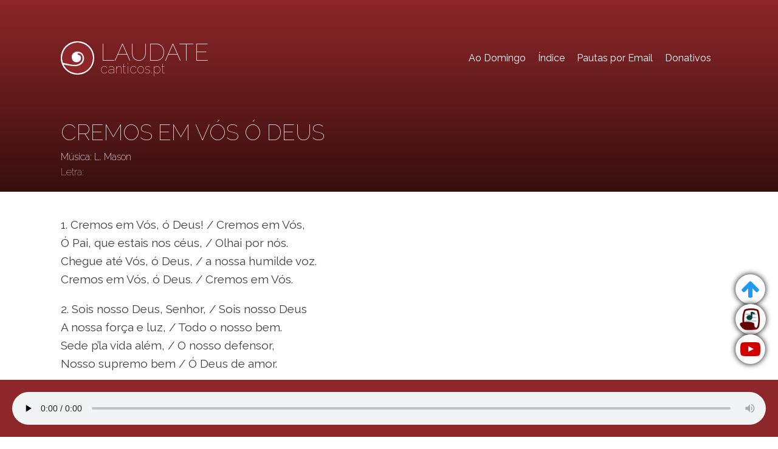

--- FILE ---
content_type: text/html; charset=UTF-8
request_url: https://www.canticos.pt/cremos-em-vos-l-mason/
body_size: 16030
content:
<!DOCTYPE html>
<html lang="pt-PT" >
<head>
<meta charset="UTF-8">
<meta name="viewport" content="width=device-width, initial-scale=1.0">
<!-- WP_HEAD() START -->
<title>Cremos em Vós ó Deus - Laudate</title>
<link rel="preload" as="style" href="https://fonts.googleapis.com/css?family=Raleway:100,200,300,400,500,600,700,800,900|Raleway:100,200,300,400,500,600,700,800,900|Raleway:100,200,300,400,500,600,700,800,900" >
<link rel="stylesheet" href="https://fonts.googleapis.com/css?family=Raleway:100,200,300,400,500,600,700,800,900|Raleway:100,200,300,400,500,600,700,800,900|Raleway:100,200,300,400,500,600,700,800,900">
<meta name='robots' content='max-image-preview:large' />
<link rel="alternate" title="oEmbed (JSON)" type="application/json+oembed" href="https://www.canticos.pt/wp-json/oembed/1.0/embed?url=https%3A%2F%2Fwww.canticos.pt%2Fcremos-em-vos-l-mason%2F" />
<link rel="alternate" title="oEmbed (XML)" type="text/xml+oembed" href="https://www.canticos.pt/wp-json/oembed/1.0/embed?url=https%3A%2F%2Fwww.canticos.pt%2Fcremos-em-vos-l-mason%2F&#038;format=xml" />
<style id='wp-img-auto-sizes-contain-inline-css' type='text/css'>
img:is([sizes=auto i],[sizes^="auto," i]){contain-intrinsic-size:3000px 1500px}
/*# sourceURL=wp-img-auto-sizes-contain-inline-css */
</style>
<style id='wp-block-library-inline-css' type='text/css'>
:root{--wp-block-synced-color:#7a00df;--wp-block-synced-color--rgb:122,0,223;--wp-bound-block-color:var(--wp-block-synced-color);--wp-editor-canvas-background:#ddd;--wp-admin-theme-color:#007cba;--wp-admin-theme-color--rgb:0,124,186;--wp-admin-theme-color-darker-10:#006ba1;--wp-admin-theme-color-darker-10--rgb:0,107,160.5;--wp-admin-theme-color-darker-20:#005a87;--wp-admin-theme-color-darker-20--rgb:0,90,135;--wp-admin-border-width-focus:2px}@media (min-resolution:192dpi){:root{--wp-admin-border-width-focus:1.5px}}.wp-element-button{cursor:pointer}:root .has-very-light-gray-background-color{background-color:#eee}:root .has-very-dark-gray-background-color{background-color:#313131}:root .has-very-light-gray-color{color:#eee}:root .has-very-dark-gray-color{color:#313131}:root .has-vivid-green-cyan-to-vivid-cyan-blue-gradient-background{background:linear-gradient(135deg,#00d084,#0693e3)}:root .has-purple-crush-gradient-background{background:linear-gradient(135deg,#34e2e4,#4721fb 50%,#ab1dfe)}:root .has-hazy-dawn-gradient-background{background:linear-gradient(135deg,#faaca8,#dad0ec)}:root .has-subdued-olive-gradient-background{background:linear-gradient(135deg,#fafae1,#67a671)}:root .has-atomic-cream-gradient-background{background:linear-gradient(135deg,#fdd79a,#004a59)}:root .has-nightshade-gradient-background{background:linear-gradient(135deg,#330968,#31cdcf)}:root .has-midnight-gradient-background{background:linear-gradient(135deg,#020381,#2874fc)}:root{--wp--preset--font-size--normal:16px;--wp--preset--font-size--huge:42px}.has-regular-font-size{font-size:1em}.has-larger-font-size{font-size:2.625em}.has-normal-font-size{font-size:var(--wp--preset--font-size--normal)}.has-huge-font-size{font-size:var(--wp--preset--font-size--huge)}.has-text-align-center{text-align:center}.has-text-align-left{text-align:left}.has-text-align-right{text-align:right}.has-fit-text{white-space:nowrap!important}#end-resizable-editor-section{display:none}.aligncenter{clear:both}.items-justified-left{justify-content:flex-start}.items-justified-center{justify-content:center}.items-justified-right{justify-content:flex-end}.items-justified-space-between{justify-content:space-between}.screen-reader-text{border:0;clip-path:inset(50%);height:1px;margin:-1px;overflow:hidden;padding:0;position:absolute;width:1px;word-wrap:normal!important}.screen-reader-text:focus{background-color:#ddd;clip-path:none;color:#444;display:block;font-size:1em;height:auto;left:5px;line-height:normal;padding:15px 23px 14px;text-decoration:none;top:5px;width:auto;z-index:100000}html :where(.has-border-color){border-style:solid}html :where([style*=border-top-color]){border-top-style:solid}html :where([style*=border-right-color]){border-right-style:solid}html :where([style*=border-bottom-color]){border-bottom-style:solid}html :where([style*=border-left-color]){border-left-style:solid}html :where([style*=border-width]){border-style:solid}html :where([style*=border-top-width]){border-top-style:solid}html :where([style*=border-right-width]){border-right-style:solid}html :where([style*=border-bottom-width]){border-bottom-style:solid}html :where([style*=border-left-width]){border-left-style:solid}html :where(img[class*=wp-image-]){height:auto;max-width:100%}:where(figure){margin:0 0 1em}html :where(.is-position-sticky){--wp-admin--admin-bar--position-offset:var(--wp-admin--admin-bar--height,0px)}@media screen and (max-width:600px){html :where(.is-position-sticky){--wp-admin--admin-bar--position-offset:0px}}

/*# sourceURL=wp-block-library-inline-css */
</style><style id='global-styles-inline-css' type='text/css'>
:root{--wp--preset--aspect-ratio--square: 1;--wp--preset--aspect-ratio--4-3: 4/3;--wp--preset--aspect-ratio--3-4: 3/4;--wp--preset--aspect-ratio--3-2: 3/2;--wp--preset--aspect-ratio--2-3: 2/3;--wp--preset--aspect-ratio--16-9: 16/9;--wp--preset--aspect-ratio--9-16: 9/16;--wp--preset--color--black: #000000;--wp--preset--color--cyan-bluish-gray: #abb8c3;--wp--preset--color--white: #ffffff;--wp--preset--color--pale-pink: #f78da7;--wp--preset--color--vivid-red: #cf2e2e;--wp--preset--color--luminous-vivid-orange: #ff6900;--wp--preset--color--luminous-vivid-amber: #fcb900;--wp--preset--color--light-green-cyan: #7bdcb5;--wp--preset--color--vivid-green-cyan: #00d084;--wp--preset--color--pale-cyan-blue: #8ed1fc;--wp--preset--color--vivid-cyan-blue: #0693e3;--wp--preset--color--vivid-purple: #9b51e0;--wp--preset--gradient--vivid-cyan-blue-to-vivid-purple: linear-gradient(135deg,rgb(6,147,227) 0%,rgb(155,81,224) 100%);--wp--preset--gradient--light-green-cyan-to-vivid-green-cyan: linear-gradient(135deg,rgb(122,220,180) 0%,rgb(0,208,130) 100%);--wp--preset--gradient--luminous-vivid-amber-to-luminous-vivid-orange: linear-gradient(135deg,rgb(252,185,0) 0%,rgb(255,105,0) 100%);--wp--preset--gradient--luminous-vivid-orange-to-vivid-red: linear-gradient(135deg,rgb(255,105,0) 0%,rgb(207,46,46) 100%);--wp--preset--gradient--very-light-gray-to-cyan-bluish-gray: linear-gradient(135deg,rgb(238,238,238) 0%,rgb(169,184,195) 100%);--wp--preset--gradient--cool-to-warm-spectrum: linear-gradient(135deg,rgb(74,234,220) 0%,rgb(151,120,209) 20%,rgb(207,42,186) 40%,rgb(238,44,130) 60%,rgb(251,105,98) 80%,rgb(254,248,76) 100%);--wp--preset--gradient--blush-light-purple: linear-gradient(135deg,rgb(255,206,236) 0%,rgb(152,150,240) 100%);--wp--preset--gradient--blush-bordeaux: linear-gradient(135deg,rgb(254,205,165) 0%,rgb(254,45,45) 50%,rgb(107,0,62) 100%);--wp--preset--gradient--luminous-dusk: linear-gradient(135deg,rgb(255,203,112) 0%,rgb(199,81,192) 50%,rgb(65,88,208) 100%);--wp--preset--gradient--pale-ocean: linear-gradient(135deg,rgb(255,245,203) 0%,rgb(182,227,212) 50%,rgb(51,167,181) 100%);--wp--preset--gradient--electric-grass: linear-gradient(135deg,rgb(202,248,128) 0%,rgb(113,206,126) 100%);--wp--preset--gradient--midnight: linear-gradient(135deg,rgb(2,3,129) 0%,rgb(40,116,252) 100%);--wp--preset--font-size--small: 13px;--wp--preset--font-size--medium: 20px;--wp--preset--font-size--large: 36px;--wp--preset--font-size--x-large: 42px;--wp--preset--spacing--20: 0.44rem;--wp--preset--spacing--30: 0.67rem;--wp--preset--spacing--40: 1rem;--wp--preset--spacing--50: 1.5rem;--wp--preset--spacing--60: 2.25rem;--wp--preset--spacing--70: 3.38rem;--wp--preset--spacing--80: 5.06rem;--wp--preset--shadow--natural: 6px 6px 9px rgba(0, 0, 0, 0.2);--wp--preset--shadow--deep: 12px 12px 50px rgba(0, 0, 0, 0.4);--wp--preset--shadow--sharp: 6px 6px 0px rgba(0, 0, 0, 0.2);--wp--preset--shadow--outlined: 6px 6px 0px -3px rgb(255, 255, 255), 6px 6px rgb(0, 0, 0);--wp--preset--shadow--crisp: 6px 6px 0px rgb(0, 0, 0);}:root :where(.is-layout-flow) > :first-child{margin-block-start: 0;}:root :where(.is-layout-flow) > :last-child{margin-block-end: 0;}:root :where(.is-layout-flow) > *{margin-block-start: 24px;margin-block-end: 0;}:root :where(.is-layout-constrained) > :first-child{margin-block-start: 0;}:root :where(.is-layout-constrained) > :last-child{margin-block-end: 0;}:root :where(.is-layout-constrained) > *{margin-block-start: 24px;margin-block-end: 0;}:root :where(.is-layout-flex){gap: 24px;}:root :where(.is-layout-grid){gap: 24px;}body .is-layout-flex{display: flex;}.is-layout-flex{flex-wrap: wrap;align-items: center;}.is-layout-flex > :is(*, div){margin: 0;}body .is-layout-grid{display: grid;}.is-layout-grid > :is(*, div){margin: 0;}.has-black-color{color: var(--wp--preset--color--black) !important;}.has-cyan-bluish-gray-color{color: var(--wp--preset--color--cyan-bluish-gray) !important;}.has-white-color{color: var(--wp--preset--color--white) !important;}.has-pale-pink-color{color: var(--wp--preset--color--pale-pink) !important;}.has-vivid-red-color{color: var(--wp--preset--color--vivid-red) !important;}.has-luminous-vivid-orange-color{color: var(--wp--preset--color--luminous-vivid-orange) !important;}.has-luminous-vivid-amber-color{color: var(--wp--preset--color--luminous-vivid-amber) !important;}.has-light-green-cyan-color{color: var(--wp--preset--color--light-green-cyan) !important;}.has-vivid-green-cyan-color{color: var(--wp--preset--color--vivid-green-cyan) !important;}.has-pale-cyan-blue-color{color: var(--wp--preset--color--pale-cyan-blue) !important;}.has-vivid-cyan-blue-color{color: var(--wp--preset--color--vivid-cyan-blue) !important;}.has-vivid-purple-color{color: var(--wp--preset--color--vivid-purple) !important;}.has-black-background-color{background-color: var(--wp--preset--color--black) !important;}.has-cyan-bluish-gray-background-color{background-color: var(--wp--preset--color--cyan-bluish-gray) !important;}.has-white-background-color{background-color: var(--wp--preset--color--white) !important;}.has-pale-pink-background-color{background-color: var(--wp--preset--color--pale-pink) !important;}.has-vivid-red-background-color{background-color: var(--wp--preset--color--vivid-red) !important;}.has-luminous-vivid-orange-background-color{background-color: var(--wp--preset--color--luminous-vivid-orange) !important;}.has-luminous-vivid-amber-background-color{background-color: var(--wp--preset--color--luminous-vivid-amber) !important;}.has-light-green-cyan-background-color{background-color: var(--wp--preset--color--light-green-cyan) !important;}.has-vivid-green-cyan-background-color{background-color: var(--wp--preset--color--vivid-green-cyan) !important;}.has-pale-cyan-blue-background-color{background-color: var(--wp--preset--color--pale-cyan-blue) !important;}.has-vivid-cyan-blue-background-color{background-color: var(--wp--preset--color--vivid-cyan-blue) !important;}.has-vivid-purple-background-color{background-color: var(--wp--preset--color--vivid-purple) !important;}.has-black-border-color{border-color: var(--wp--preset--color--black) !important;}.has-cyan-bluish-gray-border-color{border-color: var(--wp--preset--color--cyan-bluish-gray) !important;}.has-white-border-color{border-color: var(--wp--preset--color--white) !important;}.has-pale-pink-border-color{border-color: var(--wp--preset--color--pale-pink) !important;}.has-vivid-red-border-color{border-color: var(--wp--preset--color--vivid-red) !important;}.has-luminous-vivid-orange-border-color{border-color: var(--wp--preset--color--luminous-vivid-orange) !important;}.has-luminous-vivid-amber-border-color{border-color: var(--wp--preset--color--luminous-vivid-amber) !important;}.has-light-green-cyan-border-color{border-color: var(--wp--preset--color--light-green-cyan) !important;}.has-vivid-green-cyan-border-color{border-color: var(--wp--preset--color--vivid-green-cyan) !important;}.has-pale-cyan-blue-border-color{border-color: var(--wp--preset--color--pale-cyan-blue) !important;}.has-vivid-cyan-blue-border-color{border-color: var(--wp--preset--color--vivid-cyan-blue) !important;}.has-vivid-purple-border-color{border-color: var(--wp--preset--color--vivid-purple) !important;}.has-vivid-cyan-blue-to-vivid-purple-gradient-background{background: var(--wp--preset--gradient--vivid-cyan-blue-to-vivid-purple) !important;}.has-light-green-cyan-to-vivid-green-cyan-gradient-background{background: var(--wp--preset--gradient--light-green-cyan-to-vivid-green-cyan) !important;}.has-luminous-vivid-amber-to-luminous-vivid-orange-gradient-background{background: var(--wp--preset--gradient--luminous-vivid-amber-to-luminous-vivid-orange) !important;}.has-luminous-vivid-orange-to-vivid-red-gradient-background{background: var(--wp--preset--gradient--luminous-vivid-orange-to-vivid-red) !important;}.has-very-light-gray-to-cyan-bluish-gray-gradient-background{background: var(--wp--preset--gradient--very-light-gray-to-cyan-bluish-gray) !important;}.has-cool-to-warm-spectrum-gradient-background{background: var(--wp--preset--gradient--cool-to-warm-spectrum) !important;}.has-blush-light-purple-gradient-background{background: var(--wp--preset--gradient--blush-light-purple) !important;}.has-blush-bordeaux-gradient-background{background: var(--wp--preset--gradient--blush-bordeaux) !important;}.has-luminous-dusk-gradient-background{background: var(--wp--preset--gradient--luminous-dusk) !important;}.has-pale-ocean-gradient-background{background: var(--wp--preset--gradient--pale-ocean) !important;}.has-electric-grass-gradient-background{background: var(--wp--preset--gradient--electric-grass) !important;}.has-midnight-gradient-background{background: var(--wp--preset--gradient--midnight) !important;}.has-small-font-size{font-size: var(--wp--preset--font-size--small) !important;}.has-medium-font-size{font-size: var(--wp--preset--font-size--medium) !important;}.has-large-font-size{font-size: var(--wp--preset--font-size--large) !important;}.has-x-large-font-size{font-size: var(--wp--preset--font-size--x-large) !important;}
/*# sourceURL=global-styles-inline-css */
</style>

<style id='classic-theme-styles-inline-css' type='text/css'>
/*! This file is auto-generated */
.wp-block-button__link{color:#fff;background-color:#32373c;border-radius:9999px;box-shadow:none;text-decoration:none;padding:calc(.667em + 2px) calc(1.333em + 2px);font-size:1.125em}.wp-block-file__button{background:#32373c;color:#fff;text-decoration:none}
/*# sourceURL=/wp-includes/css/classic-themes.min.css */
</style>
<link rel='stylesheet' id='oxygen-css' href='https://www.canticos.pt/wp-content/plugins/oxygen/component-framework/oxygen.css?ver=4.9.5' type='text/css' media='all' />
<script type="text/javascript" src="https://www.canticos.pt/wp-includes/js/jquery/jquery.min.js?ver=3.7.1" id="jquery-core-js"></script>
<link rel="https://api.w.org/" href="https://www.canticos.pt/wp-json/" /><link rel="alternate" title="JSON" type="application/json" href="https://www.canticos.pt/wp-json/wp/v2/posts/8573" /><link rel="EditURI" type="application/rsd+xml" title="RSD" href="https://www.canticos.pt/xmlrpc.php?rsd" />
<meta name="generator" content="WordPress 6.9" />
<link rel="canonical" href="https://www.canticos.pt/cremos-em-vos-l-mason/" />
<link rel='shortlink' href='https://www.canticos.pt/?p=8573' />
<noscript><style>.lazyload[data-src]{display:none !important;}</style></noscript><style>.lazyload{background-image:none !important;}.lazyload:before{background-image:none !important;}</style><link rel="icon" href="https://www.canticos.pt/wp-content/uploads/2020/05/cropped-logo-32x32.png" sizes="32x32" />
<link rel="icon" href="https://www.canticos.pt/wp-content/uploads/2020/05/cropped-logo-192x192.png" sizes="192x192" />
<link rel="apple-touch-icon" href="https://www.canticos.pt/wp-content/uploads/2020/05/cropped-logo-180x180.png" />
<meta name="msapplication-TileImage" content="https://www.canticos.pt/wp-content/uploads/2020/05/cropped-logo-270x270.png" />
<link rel='stylesheet' id='oxygen-aos-css' href='https://www.canticos.pt/wp-content/plugins/oxygen/component-framework/vendor/aos/aos.css?ver=6.9' type='text/css' media='all' />
<link rel='stylesheet' id='oxygen-cache-29524-css' href='//www.canticos.pt/wp-content/uploads/oxygen/css/29524.css?cache=1769165793&#038;ver=6.9' type='text/css' media='all' />
<link rel='stylesheet' id='oxygen-cache-23008-css' href='//www.canticos.pt/wp-content/uploads/oxygen/css/23008.css?cache=1765378598&#038;ver=6.9' type='text/css' media='all' />
<link rel='stylesheet' id='oxygen-cache-23022-css' href='//www.canticos.pt/wp-content/uploads/oxygen/css/23022.css?cache=1769165650&#038;ver=6.9' type='text/css' media='all' />
<link rel='stylesheet' id='oxygen-universal-styles-css' href='//www.canticos.pt/wp-content/uploads/oxygen/css/universal.css?cache=1769165793&#038;ver=6.9' type='text/css' media='all' />
<!-- END OF WP_HEAD() -->
</head>
<body class="wp-singular post-template-default single single-post postid-8573 single-format-standard wp-custom-logo wp-theme-oxygen-is-not-a-theme  wp-embed-responsive oxygen-body" >




						<section id="section-69-23008" class=" ct-section" ><div class="ct-section-inner-wrap"></div></section><header id="_header-1-23008" class="oxy-header-wrapper oxy-sticky-header oxy-overlay-header oxy-header" ><div id="_header_row-61-23008" class="oxygen-hide-in-sticky oxy-header-row" ><div class="oxy-header-container"><div id="_header_left-62-23008" class="oxy-header-left" ></div><div id="_header_center-63-23008" class="oxy-header-center" ></div><div id="_header_right-64-23008" class="oxy-header-right" ></div></div></div><div id="_header_row-2-23008" class="oxy-header-row" ><div class="oxy-header-container"><div id="_header_left-3-23008" class="oxy-header-left" ><a id="link-68-23008" class="ct-link" href="https://www.canticos.pt" target="_self"  ><img  id="image-12-23008" alt="" src="[data-uri]" class="ct-image lazyload" data-src="http://canticos.pt//wp-content/uploads/2020/05/logo.png" decoding="async" /><noscript><img  id="image-12-23008" alt="" src="http://canticos.pt//wp-content/uploads/2020/05/logo.png" class="ct-image" data-eio="l" /></noscript></a><a id="text_block-13-23008" class="ct-link-text" href="https://www.canticos.pt" target="_self"  ><span id="span-16-23008" class="ct-span" >LAUDATE</span><br>canticos.pt</a></div><div id="_header_center-4-23008" class="oxy-header-center" ></div><div id="_header_right-5-23008" class="oxy-header-right" >
		<div id="-pro-menu-7-23008" class="oxy-pro-menu " ><div class="oxy-pro-menu-mobile-open-icon  oxy-pro-menu-off-canvas-trigger oxy-pro-menu-off-canvas-right" data-off-canvas-alignment="right"><svg id="-pro-menu-7-23008-open-icon"><use xlink:href="#FontAwesomeicon-bars"></use></svg></div>

                
        <div class="oxy-pro-menu-container  oxy-pro-menu-dropdown-links-visible-on-mobile oxy-pro-menu-dropdown-links-toggle oxy-pro-menu-show-dropdown" data-aos-duration="400" 

             data-oxy-pro-menu-dropdown-animation="fade-up"
             data-oxy-pro-menu-dropdown-animation-duration="0.4"
             data-entire-parent-toggles-dropdown="true"

             
                          data-oxy-pro-menu-dropdown-animation-duration="0.4"
             
                          data-oxy-pro-menu-dropdown-links-on-mobile="toggle">
             
            <div class="menu-principal-container"><ul id="menu-principal" class="oxy-pro-menu-list"><li id="menu-item-21577" class="menu-item menu-item-type-post_type menu-item-object-page menu-item-21577"><a href="https://www.canticos.pt/domingos/">Ao Domingo</a></li>
<li id="menu-item-22227" class="menu-item menu-item-type-post_type menu-item-object-page menu-item-22227"><a href="https://www.canticos.pt/indice/">Índice</a></li>
<li id="menu-item-23065" class="menu-item menu-item-type-post_type menu-item-object-page menu-item-23065"><a href="https://www.canticos.pt/subscrever/">Pautas por Email</a></li>
<li id="menu-item-23066" class="menu-item menu-item-type-post_type menu-item-object-page menu-item-23066"><a href="https://www.canticos.pt/donativos/">Donativos</a></li>
</ul></div>
            <div class="oxy-pro-menu-mobile-close-icon"><svg id="svg--pro-menu-7-23008"><use xlink:href="#FontAwesomeicon-close"></use></svg></div>

        </div>

        </div>

		<script type="text/javascript">
			jQuery('#-pro-menu-7-23008 .oxy-pro-menu-show-dropdown .menu-item-has-children > a', 'body').each(function(){
                jQuery(this).append('<div class="oxy-pro-menu-dropdown-icon-click-area"><svg class="oxy-pro-menu-dropdown-icon"><use xlink:href="#FontAwesomeicon-arrow-circle-o-down"></use></svg></div>');
            });
            jQuery('#-pro-menu-7-23008 .oxy-pro-menu-show-dropdown .menu-item:not(.menu-item-has-children) > a', 'body').each(function(){
                jQuery(this).append('<div class="oxy-pro-menu-dropdown-icon-click-area"></div>');
            });			</script></div></div></div></header>
				<script type="text/javascript">
			jQuery(document).ready(function() {
				var selector = "#_header-1-23008",
					scrollval = parseInt("50");
				if (!scrollval || scrollval < 1) {
											jQuery("body").css("margin-top", jQuery(selector).outerHeight());
						jQuery(selector).addClass("oxy-sticky-header-active");
									}
				else {
					var scrollTopOld = 0;
					jQuery(window).scroll(function() {
						if (!jQuery('body').hasClass('oxy-nav-menu-prevent-overflow')) {
							if (jQuery(this).scrollTop() > scrollval 
																) {
								if (
																		!jQuery(selector).hasClass("oxy-sticky-header-active")) {
									if (jQuery(selector).css('position')!='absolute') {
										jQuery("body").css("margin-top", jQuery(selector).outerHeight());
									}
									jQuery(selector)
										.addClass("oxy-sticky-header-active")
																			.addClass("oxy-sticky-header-fade-in");
																	}
							}
							else {
								jQuery(selector)
									.removeClass("oxy-sticky-header-fade-in")
									.removeClass("oxy-sticky-header-active");
								if (jQuery(selector).css('position')!='absolute') {
									jQuery("body").css("margin-top", "");
								}
							}
							scrollTopOld = jQuery(this).scrollTop();
						}
					})
				}
			});
		</script><div id="code_block-293-23022" class="ct-code-block" ></div><section id="section-27-23022" class=" ct-section" style="background-image: linear-gradient(#8d2729, rgba(0,0,0,0.61)), url();background-size:auto,  cover;" ><div class="ct-section-inner-wrap"><div id="div_block-29-23022" class="ct-div-block" ><h1 id="headline-32-23022" class="ct-headline "><span id="span-36-23022" class="ct-span" >Cremos em Vós ó Deus</span></h1><div id="code_block-292-23022" class="ct-code-block" >Música: L. Mason</div><div id="text_block-34-23022" class="ct-text-block" >Letra:&nbsp;<span id="span-40-23022" class="ct-span" ></span></div></div></div></section><section id="section-28-23022" class=" ct-section" ><div class="ct-section-inner-wrap"><div id="code_block-295-23022" class="ct-code-block" ></div><div id='inner_content-31-23022' class='ct-inner-content'><p>1. Cremos em Vós, ó Deus! / Cremos em Vós,<br />
Ó Pai, que estais nos céus, / Olhai por nós.<br />
Chegue até Vós, ó Deus, / a nossa humilde voz.<br />
Cremos em Vós, ó Deus. / Cremos em Vós.</p>
<p>2. Sois nosso Deus, Senhor, / Sois nosso Deus<br />
A nossa força e luz, / Todo o nosso bem.<br />
Sede p’la vida além, / O nosso defensor,<br />
Nosso supremo bem / Ó Deus de amor.</p>
<p>3. Seja p’ra Vós, Senhor, / Seja p’ra Vós<br />
Do nosso coração / Todo o amor<br />
Cada palpitação / De nosso coração<br />
Seja p’ra Vós, Senhor, / Seja p’ra Vós.</p>
<p>4. Eu creio em Vós, Senhor / Eu creio em Vós,<br />
Sempre presente / Junto de nós.<br />
No mais pequeno ser, / Vejo o vosso poder.<br />
Eu creio em Vós, Senhor, / Eu creio em Vós!</p>
<p>5. Eu espero em Vós, Senhor, / Eu espero em Vós,<br />
Que no alto dos céus / Velais por nós.<br />
Se for tão dura a vida / Que caia na subida,<br />
Eu espero em Vós, Senhor. / Sim, eu espero em Vós.</p>
<p>6. Eu amo-Vos, Senhor, / somente Vós<br />
Quisestes por amor / Morrer por nós.<br />
Sempre Vos amarei, / Minha alma Vos darei.<br />
Eu amo-Vos, Senhor, / Amo só a Vós.</p>
</div><div id="code_block-304-23022" class="ct-code-block" ><link rel="preconnect" href="https://fonts.googleapis.com">
<link rel="preconnect" href="https://fonts.gstatic.com" crossorigin>
<link href="https://fonts.googleapis.com/css2?family=Oswald:wght@400;700&display=swap" rel="stylesheet">


<div class="slides-generator-container" style="margin: 20px 0;">
    <button id="generateSlides" class="oxygen-button" style="padding: 5px 15px; cursor: pointer; font-family: 'Raleway', sans-serif; letter-spacing: 1px;align-items: center;display: flex;gap: 20px;">
       <img style="height: 30px" src="[data-uri]" data-src="https://www.canticos.pt/wp-content/uploads/2026/01/slides.png" decoding="async" class="lazyload" data-eio-rwidth="256" data-eio-rheight="256"><noscript><img style="height: 30px" src="https://www.canticos.pt/wp-content/uploads/2026/01/slides.png" data-eio="l"></noscript> Gerar Slides
    </button>
</div>

<div id="slide-template" 
     data-bg-url=""
     style="position: absolute; left: -9999px; width: 1920px; height: 1080px; font-family: 'Oswald', sans-serif; display: flex; flex-direction: column; justify-content: center; align-items: flex-start; text-align: left; color: white; padding: 150px; box-sizing: border-box; background-size: cover; background-position: center; background-repeat: no-repeat;">
    
    <div id="overlay" style="position: absolute; top:0; left:0; width:100%; height:100%; background: rgba(0,0,0,0.45); z-index: 1;"></div>
    
<div id="slide-text" style="
    position: relative; 
    z-index: 2; 
    width: 100%; 
    max-width: 1600px; 
    display: flex; 
    flex-direction: column; 
    gap: 10px; /* Espaço entre as linhas originais do post */
"></div>   

  <div style="font-family: 'Raleway', sans-serif;position: absolute; bottom: 40px; left: 150px; font-size: 28px; color: rgba(255,255,255,0.7); z-index: 2; font-weight: 200; letter-spacing: 0px;line-height:1.1">LAUDATE<br>www.canticos.pt</div>
  
</div></div></div></section><section id="section-119-23022" class=" ct-section" ><div class="ct-section-inner-wrap"><h2 id="headline-96-23022" class="ct-headline ">Pauta</h2><div id="code_block-294-23022" class="ct-code-block" >
<div class="pdf-preview-wrapper">

  <a href="https://www.canticos.pt/pautas/cremos-em-vos-l-mason.pdf" target="_blank" rel="noopener" class="pdf-preview-link">
    <img
      src="[data-uri]"
      alt="Pré-visualização da pauta"
      class="pdf-preview-img lazyload"
      loading="lazy" data-src="https://www.canticos.pt/pautas/previews/cremos-em-vos-l-mason.jpg" decoding="async" data-eio-rwidth="350" data-eio-rheight="497"><noscript><img
      src="https://www.canticos.pt/pautas/previews/cremos-em-vos-l-mason.jpg"
      alt="Pré-visualização da pauta"
      class="pdf-preview-img"
      loading="lazy" data-eio="l"></noscript>
  </a>

  <div class="pdf-actions">
    <a href="https://www.canticos.pt/pautas/cremos-em-vos-l-mason.pdf" target="_blank" rel="noopener">
      Visualizar
    </a>
    <a href="https://www.canticos.pt/pautas/cremos-em-vos-l-mason.pdf" download>
      Descarregar
    </a>
  </div>

</div>
</div></div></section><section id="section-122-23022" class=" ct-section" ><div class="ct-section-inner-wrap"><h2 id="headline-123-23022" class="ct-headline ">Vídeo</h2><div id="div_block-151-23022" class="ct-div-block video-container" ><div id="code_block-217-23022" class="ct-code-block" ><iframe width="560" height="315"  title="YouTube video player" frameborder="0" allow="accelerometer; autoplay; clipboard-write; encrypted-media; gyroscope; picture-in-picture; web-share" allowfullscreen data-src="https://www.youtube.com/embed/b8_xzp3umG0" class="lazyload"></iframe></div></div></div></section><section id="section-135-23022" class=" ct-section" ><div class="ct-section-inner-wrap"><h2 id="headline-136-23022" class="ct-headline ">Tags</h2><div id="div_block-42-23022" class="ct-div-block" ><div id="text_block-43-23022" class="ct-text-block" ><span id="span-44-23022" class="ct-span" ><a href="https://www.canticos.pt/category/adoracao-eucaristica/" rel="tag">Adoração eucarística</a>, <a href="https://www.canticos.pt/category/eucaristia/apresentacao-dos-dons/" rel="tag">Apresentação dos Dons</a>, <a href="https://www.canticos.pt/category/credo/" rel="tag">Credo</a>, <a href="https://www.canticos.pt/category/eucaristia/pos-comunhao/" rel="tag">Pós-Comunhão</a>, <a href="https://www.canticos.pt/category/profissao-de-fe/" rel="tag">Profissão de fé</a></span></div><div id="text_block-47-23022" class="ct-text-block" ><span id="span-49-23022" class="ct-span" ><a href="https://www.canticos.pt/tag/cq_2/" rel="tag">02º Domingo da Quaresma - Ano C</a>, <a href="https://www.canticos.pt/tag/cc_2/" rel="tag">02º Domingo do Tempo Comum - Ano C</a>, <a href="https://www.canticos.pt/tag/cq_3/" rel="tag">03º Domingo da Quaresma - Ano C</a>, <a href="https://www.canticos.pt/tag/bc_4/" rel="tag">04º Domingo do Tempo Comum - Ano B</a>, <a href="https://www.canticos.pt/tag/ac_10/" rel="tag">10º Domingo do Tempo Comum – Ano A</a>, <a href="https://www.canticos.pt/tag/cc_12/" rel="tag">12º Domingo do Tempo Comum - Ano C</a>, <a href="https://www.canticos.pt/tag/bc_13/" rel="tag">13º Domingo do Tempo Comum - Ano B</a>, <a href="https://www.canticos.pt/tag/cc_17/" rel="tag">17º Domingo do Tempo Comum - Ano C</a>, <a href="https://www.canticos.pt/tag/ac_19/" rel="tag">19º Domingo do Tempo Comum – Ano A</a>, <a href="https://www.canticos.pt/tag/cc_21/" rel="tag">21º Domingo do Tempo Comum - Ano C</a>, <a href="https://www.canticos.pt/tag/ac_21/" rel="tag">21º Domingo do Tempo Comum – Ano A</a>, <a href="https://www.canticos.pt/tag/ac_26/" rel="tag">26º Domingo do Tempo Comum – Ano A</a>, <a href="https://www.canticos.pt/tag/bc_27/" rel="tag">27º Domingo do Tempo Comum - Ano B</a>, <a href="https://www.canticos.pt/tag/ac_cdeus/" rel="tag">Corpo de Deus - Ano A</a>, <a href="https://www.canticos.pt/tag/bc_cdeus/" rel="tag">Corpo de Deus - Ano B</a>, <a href="https://www.canticos.pt/tag/cc_cdeus/" rel="tag">Corpo de Deus - Ano C</a>, <a href="https://www.canticos.pt/tag/ac_st/" rel="tag">Santíssima Trindade - Ano A</a>, <a href="https://www.canticos.pt/tag/bc_st/" rel="tag">Santíssima Trindade - Ano B</a>, <a href="https://www.canticos.pt/tag/cc_st/" rel="tag">Santíssima Trindade - Ano C</a></span></div></div></div></section><div id="code_block-213-23022" class="ct-code-block" ><audio  style="width: 100%; display: block;" preload="none" controls controlsList="noplaybackrate nodownload">
  <source src="https://www.canticos.pt/audio/cremos-em-vos-l-mason.mp3" type="audio/mpeg">
</audio>
</div><div id="div_block-85-23022" class="ct-div-block" ><a id="link-145-23022" class="ct-link" href="#section-27-23022" target="_self"  ><div id="fancy_icon-146-23022" class="ct-fancy-icon bot_dir" ><svg id="svg-fancy_icon-146-23022"><use xlink:href="#FontAwesomeicon-arrow-up"></use></svg></div></a><a id="link-102-23022" class="ct-link" href="#section-119-23022" target="_self"  ><img  id="image-86-23022" alt="" src="[data-uri]" class="ct-image bot_dir lazyload" data-src="https://www.canticos.pt/wp-content/uploads/2026/01/partitura.webp" decoding="async" data-eio-rwidth="400" data-eio-rheight="400" /><noscript><img  id="image-86-23022" alt="" src="https://www.canticos.pt/wp-content/uploads/2026/01/partitura.webp" class="ct-image bot_dir" data-eio="l" /></noscript></a><a id="link-101-23022" class="ct-link" href="#section-122-23022" target="_self"  ><div id="fancy_icon-89-23022" class="ct-fancy-icon bot_dir" ><svg id="svg-fancy_icon-89-23022"><use xlink:href="#FontAwesomeicon-youtube-play"></use></svg></div></a></div><section id="section-37-23023" class=" ct-section" ><div class="ct-section-inner-wrap"><div id="new_columns-38-23023" class="ct-new-columns" ><div id="div_block-39-23023" class="ct-div-block" ><h1 id="headline-42-23023" class="ct-headline">Menu Rápido</h1>
		<div id="-pro-menu-51-23023" class="oxy-pro-menu " ><div class="oxy-pro-menu-mobile-open-icon " data-off-canvas-alignment=""><svg id="-pro-menu-51-23023-open-icon"><use xlink:href="#FontAwesomeicon-ellipsis-v"></use></svg>Menu</div>

                
        <div class="oxy-pro-menu-container  oxy-pro-menu-dropdown-links-visible-on-mobile oxy-pro-menu-dropdown-links-toggle oxy-pro-menu-show-dropdown" data-aos-duration="400" 

             data-oxy-pro-menu-dropdown-animation="fade-up"
             data-oxy-pro-menu-dropdown-animation-duration="0.4"
             data-entire-parent-toggles-dropdown="true"

             
                          data-oxy-pro-menu-dropdown-animation-duration="0.4"
             
                          data-oxy-pro-menu-dropdown-links-on-mobile="toggle">
             
            <div class="menu-menu-rapido-footer-container"><ul id="menu-menu-rapido-footer" class="oxy-pro-menu-list"><li id="menu-item-19645" class="menu-item menu-item-type-post_type menu-item-object-page menu-item-home menu-item-19645"><a href="https://www.canticos.pt/">Home</a></li>
<li id="menu-item-21578" class="menu-item menu-item-type-post_type menu-item-object-page menu-item-21578"><a href="https://www.canticos.pt/domingos/">Ao Domingo</a></li>
<li id="menu-item-22228" class="menu-item menu-item-type-post_type menu-item-object-page menu-item-22228"><a href="https://www.canticos.pt/indice/">Índice</a></li>
<li id="menu-item-19649" class="menu-item menu-item-type-post_type menu-item-object-page menu-item-19649"><a href="https://www.canticos.pt/donativos/">Fazer donativo</a></li>
<li id="menu-item-19648" class="menu-item menu-item-type-post_type menu-item-object-page menu-item-19648"><a href="https://www.canticos.pt/contacto/">Quem somos</a></li>
<li id="menu-item-19652" class="menu-item menu-item-type-post_type menu-item-object-page menu-item-19652"><a href="https://www.canticos.pt/subscrever/">Pautas por Email</a></li>
<li id="menu-item-22000" class="menu-item menu-item-type-post_type menu-item-object-page menu-item-22000"><a href="https://www.canticos.pt/colaborar/">Colaborar / Corrigir</a></li>
<li id="menu-item-22397" class="menu-item menu-item-type-post_type menu-item-object-page menu-item-22397"><a href="https://www.canticos.pt/testemunhos/">Testemunhos</a></li>
</ul></div>
            <div class="oxy-pro-menu-mobile-close-icon"><svg id="svg--pro-menu-51-23023"><use xlink:href="#FontAwesomeicon-close"></use></svg>close</div>

        </div>

        </div>

		<script type="text/javascript">
			jQuery('#-pro-menu-51-23023 .oxy-pro-menu-show-dropdown .menu-item-has-children > a', 'body').each(function(){
                jQuery(this).append('<div class="oxy-pro-menu-dropdown-icon-click-area"><svg class="oxy-pro-menu-dropdown-icon"><use xlink:href="#FontAwesomeicon-arrow-circle-o-down"></use></svg></div>');
            });
            jQuery('#-pro-menu-51-23023 .oxy-pro-menu-show-dropdown .menu-item:not(.menu-item-has-children) > a', 'body').each(function(){
                jQuery(this).append('<div class="oxy-pro-menu-dropdown-icon-click-area"></div>');
            });			</script>
                <div id="_search_form-49-23023" class="oxy-search-form" >
                <form role="search" method="get" id="searchform" class="searchform" action="https://www.canticos.pt/">
				<div>
					<label class="screen-reader-text" for="s">Pesquisar por:</label>
					<input type="text" value="" name="s" id="s" />
					<input type="submit" id="searchsubmit" value="Pesquisar" />
				</div>
			</form>                </div>
        
        </div><div id="div_block-40-23023" class="ct-div-block" ><h1 id="headline-43-23023" class="ct-headline">Pautas por email</h1><div id="text_block-11-29524" class="ct-text-block" >Este serviço é gratuito. Todas as semanas, na sua caixa de email, as sugestões para as Eucaristias dominicais. Saiba mais pormenores, <a href="http://canticos.pt/subscrever/">AQUI</a>!<br></div><div id="widget-17-29524" class="ct-widget" ><div class="widget widget_categories"><h2 class="widgettitle">Categorias</h2><form action="https://www.canticos.pt" method="get"><label class="screen-reader-text" for="cat">Categorias</label><select  name='cat' id='cat' class='postform'>
	<option value='-1'>Seleccionar categoria</option>
	<option class="level-0" value="172">Adoração eucarística</option>
	<option class="level-0" value="600">Ano Litúrgico</option>
	<option class="level-1" value="554">&nbsp;&nbsp;&nbsp;Ano A</option>
	<option class="level-1" value="556">&nbsp;&nbsp;&nbsp;Ano B</option>
	<option class="level-1" value="557">&nbsp;&nbsp;&nbsp;Ano C</option>
	<option class="level-0" value="395">Apóstolos</option>
	<option class="level-0" value="357">Aspersão</option>
	<option class="level-0" value="180">Baptismo</option>
	<option class="level-0" value="305">Casamento</option>
	<option class="level-0" value="133">Celebrações marianas</option>
	<option class="level-0" value="560">Comemoração</option>
	<option class="level-0" value="383">Confessores</option>
	<option class="level-0" value="82">Convívio</option>
	<option class="level-0" value="328">Credo</option>
	<option class="level-0" value="163">Crianças e jovens</option>
	<option class="level-0" value="181">Crisma</option>
	<option class="level-0" value="230">Dedicação de igreja</option>
	<option class="level-0" value="22">Defuntos</option>
	<option class="level-0" value="64">Doentes</option>
	<option class="level-0" value="369">Doutores da Igreja</option>
	<option class="level-0" value="158">Encontros e reuniões</option>
	<option class="level-0" value="286">Espírito Santo</option>
	<option class="level-0" value="599">Eucaristia</option>
	<option class="level-1" value="422">&nbsp;&nbsp;&nbsp;Abraço da Paz</option>
	<option class="level-1" value="323">&nbsp;&nbsp;&nbsp;Acto penitencial</option>
	<option class="level-1" value="5">&nbsp;&nbsp;&nbsp;Apresentação dos Dons</option>
	<option class="level-1" value="16">&nbsp;&nbsp;&nbsp;Comunhão</option>
	<option class="level-1" value="331">&nbsp;&nbsp;&nbsp;Cordeiro de Deus</option>
	<option class="level-1" value="6">&nbsp;&nbsp;&nbsp;Entrada</option>
	<option class="level-1" value="37">&nbsp;&nbsp;&nbsp;Final</option>
	<option class="level-1" value="320">&nbsp;&nbsp;&nbsp;Glória</option>
	<option class="level-1" value="404">&nbsp;&nbsp;&nbsp;Outros momentos eucarísticos</option>
	<option class="level-1" value="12">&nbsp;&nbsp;&nbsp;Pós-Comunhão</option>
	<option class="level-1" value="316">&nbsp;&nbsp;&nbsp;Proclamação da Palavra</option>
	<option class="level-1" value="46">&nbsp;&nbsp;&nbsp;Salmo Responsorial</option>
	<option class="level-1" value="332">&nbsp;&nbsp;&nbsp;Santo</option>
	<option class="level-0" value="558">Festa</option>
	<option class="level-0" value="190">Glória / Louvor</option>
	<option class="level-0" value="602">Liturgia das Horas</option>
	<option class="level-1" value="84">&nbsp;&nbsp;&nbsp;Antífona</option>
	<option class="level-1" value="327">&nbsp;&nbsp;&nbsp;Completas</option>
	<option class="level-1" value="10">&nbsp;&nbsp;&nbsp;Hino</option>
	<option class="level-1" value="11">&nbsp;&nbsp;&nbsp;Laudes</option>
	<option class="level-1" value="355">&nbsp;&nbsp;&nbsp;Magnificat</option>
	<option class="level-1" value="396">&nbsp;&nbsp;&nbsp;Ofício</option>
	<option class="level-1" value="397">&nbsp;&nbsp;&nbsp;Responsório</option>
	<option class="level-1" value="14">&nbsp;&nbsp;&nbsp;Vésperas</option>
	<option class="level-0" value="23">Mártires</option>
	<option class="level-0" value="58">Não atribuída</option>
	<option class="level-0" value="70">Natal</option>
	<option class="level-0" value="504">Pai Nosso</option>
	<option class="level-0" value="259">Paixão / Via Sacra</option>
	<option class="level-0" value="384">Pastores</option>
	<option class="level-0" value="65">Penitencial</option>
	<option class="level-0" value="168">Peregrinação / caminhada</option>
	<option class="level-0" value="182">Profissão de fé</option>
	<option class="level-0" value="541">Refeições</option>
	<option class="level-0" value="13">Santos / Santas</option>
	<option class="level-0" value="559">Solenidade</option>
	<option class="level-0" value="601">Tempo Litúrgico</option>
	<option class="level-1" value="41">&nbsp;&nbsp;&nbsp;Advento</option>
	<option class="level-1" value="608">&nbsp;&nbsp;&nbsp;Natal</option>
	<option class="level-1" value="105">&nbsp;&nbsp;&nbsp;Páscoa</option>
	<option class="level-1" value="43">&nbsp;&nbsp;&nbsp;Quaresma</option>
	<option class="level-1" value="555">&nbsp;&nbsp;&nbsp;Tempo Comum</option>
	<option class="level-0" value="362">Via Sacra</option>
</select>
</form><script type="text/javascript">
/* <![CDATA[ */

( ( dropdownId ) => {
	const dropdown = document.getElementById( dropdownId );
	function onSelectChange() {
		setTimeout( () => {
			if ( 'escape' === dropdown.dataset.lastkey ) {
				return;
			}
			if ( dropdown.value && parseInt( dropdown.value ) > 0 && dropdown instanceof HTMLSelectElement ) {
				dropdown.parentElement.submit();
			}
		}, 250 );
	}
	function onKeyUp( event ) {
		if ( 'Escape' === event.key ) {
			dropdown.dataset.lastkey = 'escape';
		} else {
			delete dropdown.dataset.lastkey;
		}
	}
	function onClick() {
		delete dropdown.dataset.lastkey;
	}
	dropdown.addEventListener( 'keyup', onKeyUp );
	dropdown.addEventListener( 'click', onClick );
	dropdown.addEventListener( 'change', onSelectChange );
})( "cat" );

//# sourceURL=WP_Widget_Categories%3A%3Awidget
/* ]]> */
</script>
</div></div></div><div id="div_block-41-23023" class="ct-div-block" ><h1 id="headline-45-23023" class="ct-headline">Colaborar</h1><div id="text_block-18-29524" class="ct-text-block" >O Laudate está permanentemente a aumentar o seu acervo e a completar os títulos de que dispõe. Este trabalho é resultado da colaboração dos seus utilizadores.<br>Contacte-nos por&nbsp;<a href="mailto:geral@canticos.pt">geral@canticos.pt</a></div><div id="code_block-19-29524" class="ct-code-block" >Nos últimos 30 dias tivemos 349.288 visitas<br>que abriram 592.723 páginas.</div></div></div></div></section>	<!-- WP_FOOTER -->
<script type="speculationrules">
{"prefetch":[{"source":"document","where":{"and":[{"href_matches":"/*"},{"not":{"href_matches":["/wp-*.php","/wp-admin/*","/wp-content/uploads/*","/wp-content/*","/wp-content/plugins/*","/wp-content/themes/hello-theme-child-master/*","/wp-content/themes/oxygen-is-not-a-theme/*","/*\\?(.+)"]}},{"not":{"selector_matches":"a[rel~=\"nofollow\"]"}},{"not":{"selector_matches":".no-prefetch, .no-prefetch a"}}]},"eagerness":"conservative"}]}
</script>
<script>jQuery(document).on('click','a[href*="#"]',function(t){if(jQuery(t.target).closest('.wc-tabs').length>0){return}if(jQuery(this).is('[href="#"]')||jQuery(this).is('[href="#0"]')||jQuery(this).is('[href*="replytocom"]')){return};if(location.pathname.replace(/^\//,"")==this.pathname.replace(/^\//,"")&&location.hostname==this.hostname){var e=jQuery(this.hash);(e=e.length?e:jQuery("[name="+this.hash.slice(1)+"]")).length&&(t.preventDefault(),jQuery("html, body").animate({scrollTop:e.offset().top-0},500))}});</script><style>.ct-FontAwesomeicon-close{width:0.78571428571429em}</style>
<style>.ct-FontAwesomeicon-arrow-circle-o-down{width:0.85714285714286em}</style>
<style>.ct-FontAwesomeicon-arrow-up{width:0.92857142857143em}</style>
<style>.ct-FontAwesomeicon-bars{width:0.85714285714286em}</style>
<style>.ct-FontAwesomeicon-ellipsis-v{width:0.21428571428571em}</style>
<?xml version="1.0"?><svg xmlns="http://www.w3.org/2000/svg" xmlns:xlink="http://www.w3.org/1999/xlink" aria-hidden="true" style="position: absolute; width: 0; height: 0; overflow: hidden;" version="1.1"><defs><symbol id="FontAwesomeicon-close" viewBox="0 0 22 28"><title>close</title><path d="M20.281 20.656c0 0.391-0.156 0.781-0.438 1.062l-2.125 2.125c-0.281 0.281-0.672 0.438-1.062 0.438s-0.781-0.156-1.062-0.438l-4.594-4.594-4.594 4.594c-0.281 0.281-0.672 0.438-1.062 0.438s-0.781-0.156-1.062-0.438l-2.125-2.125c-0.281-0.281-0.438-0.672-0.438-1.062s0.156-0.781 0.438-1.062l4.594-4.594-4.594-4.594c-0.281-0.281-0.438-0.672-0.438-1.062s0.156-0.781 0.438-1.062l2.125-2.125c0.281-0.281 0.672-0.438 1.062-0.438s0.781 0.156 1.062 0.438l4.594 4.594 4.594-4.594c0.281-0.281 0.672-0.438 1.062-0.438s0.781 0.156 1.062 0.438l2.125 2.125c0.281 0.281 0.438 0.672 0.438 1.062s-0.156 0.781-0.438 1.062l-4.594 4.594 4.594 4.594c0.281 0.281 0.438 0.672 0.438 1.062z"/></symbol><symbol id="FontAwesomeicon-arrow-circle-o-down" viewBox="0 0 24 28"><title>arrow-circle-o-down</title><path d="M17.5 14.5c0 0.141-0.063 0.266-0.156 0.375l-4.984 4.984c-0.109 0.094-0.234 0.141-0.359 0.141s-0.25-0.047-0.359-0.141l-5-5c-0.141-0.156-0.187-0.359-0.109-0.547s0.266-0.313 0.469-0.313h3v-5.5c0-0.281 0.219-0.5 0.5-0.5h3c0.281 0 0.5 0.219 0.5 0.5v5.5h3c0.281 0 0.5 0.219 0.5 0.5zM12 5.5c-4.688 0-8.5 3.813-8.5 8.5s3.813 8.5 8.5 8.5 8.5-3.813 8.5-8.5-3.813-8.5-8.5-8.5zM24 14c0 6.625-5.375 12-12 12s-12-5.375-12-12 5.375-12 12-12v0c6.625 0 12 5.375 12 12z"/></symbol><symbol id="FontAwesomeicon-arrow-up" viewBox="0 0 26 28"><title>arrow-up</title><path d="M25.172 15.172c0 0.531-0.219 1.031-0.578 1.406l-1.172 1.172c-0.375 0.375-0.891 0.594-1.422 0.594s-1.047-0.219-1.406-0.594l-4.594-4.578v11c0 1.125-0.938 1.828-2 1.828h-2c-1.062 0-2-0.703-2-1.828v-11l-4.594 4.578c-0.359 0.375-0.875 0.594-1.406 0.594s-1.047-0.219-1.406-0.594l-1.172-1.172c-0.375-0.375-0.594-0.875-0.594-1.406s0.219-1.047 0.594-1.422l10.172-10.172c0.359-0.375 0.875-0.578 1.406-0.578s1.047 0.203 1.422 0.578l10.172 10.172c0.359 0.375 0.578 0.891 0.578 1.422z"/></symbol><symbol id="FontAwesomeicon-bars" viewBox="0 0 24 28"><title>bars</title><path d="M24 21v2c0 0.547-0.453 1-1 1h-22c-0.547 0-1-0.453-1-1v-2c0-0.547 0.453-1 1-1h22c0.547 0 1 0.453 1 1zM24 13v2c0 0.547-0.453 1-1 1h-22c-0.547 0-1-0.453-1-1v-2c0-0.547 0.453-1 1-1h22c0.547 0 1 0.453 1 1zM24 5v2c0 0.547-0.453 1-1 1h-22c-0.547 0-1-0.453-1-1v-2c0-0.547 0.453-1 1-1h22c0.547 0 1 0.453 1 1z"/></symbol><symbol id="FontAwesomeicon-ellipsis-v" viewBox="0 0 6 28"><title>ellipsis-v</title><path d="M6 19.5v3c0 0.828-0.672 1.5-1.5 1.5h-3c-0.828 0-1.5-0.672-1.5-1.5v-3c0-0.828 0.672-1.5 1.5-1.5h3c0.828 0 1.5 0.672 1.5 1.5zM6 11.5v3c0 0.828-0.672 1.5-1.5 1.5h-3c-0.828 0-1.5-0.672-1.5-1.5v-3c0-0.828 0.672-1.5 1.5-1.5h3c0.828 0 1.5 0.672 1.5 1.5zM6 3.5v3c0 0.828-0.672 1.5-1.5 1.5h-3c-0.828 0-1.5-0.672-1.5-1.5v-3c0-0.828 0.672-1.5 1.5-1.5h3c0.828 0 1.5 0.672 1.5 1.5z"/></symbol><symbol id="FontAwesomeicon-youtube-play" viewBox="0 0 28 28"><title>youtube-play</title><path d="M11.109 17.625l7.562-3.906-7.562-3.953v7.859zM14 4.156c5.891 0 9.797 0.281 9.797 0.281 0.547 0.063 1.75 0.063 2.812 1.188 0 0 0.859 0.844 1.109 2.781 0.297 2.266 0.281 4.531 0.281 4.531v2.125s0.016 2.266-0.281 4.531c-0.25 1.922-1.109 2.781-1.109 2.781-1.062 1.109-2.266 1.109-2.812 1.172 0 0-3.906 0.297-9.797 0.297v0c-7.281-0.063-9.516-0.281-9.516-0.281-0.625-0.109-2.031-0.078-3.094-1.188 0 0-0.859-0.859-1.109-2.781-0.297-2.266-0.281-4.531-0.281-4.531v-2.125s-0.016-2.266 0.281-4.531c0.25-1.937 1.109-2.781 1.109-2.781 1.062-1.125 2.266-1.125 2.812-1.188 0 0 3.906-0.281 9.797-0.281v0z"/></symbol></defs></svg>
        <script type="text/javascript">

            function oxygen_init_pro_menu() {
                jQuery('.oxy-pro-menu-container').each(function(){
                    
                    // dropdowns
                    var menu = jQuery(this),
                        animation = menu.data('oxy-pro-menu-dropdown-animation'),
                        animationDuration = menu.data('oxy-pro-menu-dropdown-animation-duration');
                    
                    jQuery('.sub-menu', menu).attr('data-aos',animation);
                    jQuery('.sub-menu', menu).attr('data-aos-duration',animationDuration*1000);

                    oxygen_offcanvas_menu_init(menu);
                    jQuery(window).resize(function(){
                        oxygen_offcanvas_menu_init(menu);
                    });

                    // let certain CSS rules know menu being initialized
                    // "10" timeout is extra just in case, "0" would be enough
                    setTimeout(function() {menu.addClass('oxy-pro-menu-init');}, 10);
                });
            }

            jQuery(document).ready(oxygen_init_pro_menu);
            document.addEventListener('oxygen-ajax-element-loaded', oxygen_init_pro_menu, false);
            
            let proMenuMouseDown = false;

            jQuery(".oxygen-body")
            .on("mousedown", '.oxy-pro-menu-show-dropdown:not(.oxy-pro-menu-open-container) .menu-item-has-children', function(e) {
                proMenuMouseDown = true;
            })

            .on("mouseup", '.oxy-pro-menu-show-dropdown:not(.oxy-pro-menu-open-container) .menu-item-has-children', function(e) {
                proMenuMouseDown = false;
            })

            .on('mouseenter focusin', '.oxy-pro-menu-show-dropdown:not(.oxy-pro-menu-open-container) .menu-item-has-children', function(e) {
                if( proMenuMouseDown ) return;
                
                var subMenu = jQuery(this).children('.sub-menu');
                subMenu.addClass('aos-animate oxy-pro-menu-dropdown-animating').removeClass('sub-menu-left');

                var duration = jQuery(this).parents('.oxy-pro-menu-container').data('oxy-pro-menu-dropdown-animation-duration');

                setTimeout(function() {subMenu.removeClass('oxy-pro-menu-dropdown-animating')}, duration*1000);

                var offset = subMenu.offset(),
                    width = subMenu.width(),
                    docWidth = jQuery(window).width();

                    if (offset.left+width > docWidth) {
                        subMenu.addClass('sub-menu-left');
                    }
            })
            
            .on('mouseleave focusout', '.oxy-pro-menu-show-dropdown .menu-item-has-children', function( e ) {
                if( jQuery(this).is(':hover') ) return;

                jQuery(this).children('.sub-menu').removeClass('aos-animate');

                var subMenu = jQuery(this).children('.sub-menu');
                //subMenu.addClass('oxy-pro-menu-dropdown-animating-out');

                var duration = jQuery(this).parents('.oxy-pro-menu-container').data('oxy-pro-menu-dropdown-animation-duration');
                setTimeout(function() {subMenu.removeClass('oxy-pro-menu-dropdown-animating-out')}, duration*1000);
            })

            // open icon click
            .on('click', '.oxy-pro-menu-mobile-open-icon', function() {    
                var menu = jQuery(this).parents('.oxy-pro-menu');
                // off canvas
                if (jQuery(this).hasClass('oxy-pro-menu-off-canvas-trigger')) {
                    oxygen_offcanvas_menu_run(menu);
                }
                // regular
                else {
                    menu.addClass('oxy-pro-menu-open');
                    jQuery(this).siblings('.oxy-pro-menu-container').addClass('oxy-pro-menu-open-container');
                    jQuery('body').addClass('oxy-nav-menu-prevent-overflow');
                    jQuery('html').addClass('oxy-nav-menu-prevent-overflow');
                    
                    oxygen_pro_menu_set_static_width(menu);
                }
                // remove animation and collapse
                jQuery('.sub-menu', menu).attr('data-aos','');
                jQuery('.oxy-pro-menu-dropdown-toggle .sub-menu', menu).slideUp(0);
            });

            function oxygen_pro_menu_set_static_width(menu) {
                var menuItemWidth = jQuery(".oxy-pro-menu-list > .menu-item", menu).width();
                jQuery(".oxy-pro-menu-open-container > div:first-child, .oxy-pro-menu-off-canvas-container > div:first-child", menu).width(menuItemWidth);
            }

            function oxygen_pro_menu_unset_static_width(menu) {
                jQuery(".oxy-pro-menu-container > div:first-child", menu).width("");
            }

            // close icon click
            jQuery('body').on('click', '.oxy-pro-menu-mobile-close-icon', function(e) {
                
                var menu = jQuery(this).parents('.oxy-pro-menu');

                menu.removeClass('oxy-pro-menu-open');
                jQuery(this).parents('.oxy-pro-menu-container').removeClass('oxy-pro-menu-open-container');
                jQuery('.oxy-nav-menu-prevent-overflow').removeClass('oxy-nav-menu-prevent-overflow');

                if (jQuery(this).parent('.oxy-pro-menu-container').hasClass('oxy-pro-menu-off-canvas-container')) {
                    oxygen_offcanvas_menu_run(menu);
                }

                oxygen_pro_menu_unset_static_width(menu);
            });

            // dropdown toggle icon click
            jQuery('body').on(
                'touchstart click', 
                '.oxy-pro-menu-dropdown-links-toggle.oxy-pro-menu-off-canvas-container .menu-item-has-children > a > .oxy-pro-menu-dropdown-icon-click-area,'+
                '.oxy-pro-menu-dropdown-links-toggle.oxy-pro-menu-open-container .menu-item-has-children > a > .oxy-pro-menu-dropdown-icon-click-area', 
                function(e) {
                    e.preventDefault();

                    // fix for iOS false triggering submenu clicks
                    jQuery('.sub-menu').css('pointer-events', 'none');
                    setTimeout( function() {
                        jQuery('.sub-menu').css('pointer-events', 'initial');
                    }, 500);

                    // workaround to stop click event from triggering after touchstart
                    if (window.oxygenProMenuIconTouched === true) {
                        window.oxygenProMenuIconTouched = false;
                        return;
                    }
                    if (e.type==='touchstart') {
                        window.oxygenProMenuIconTouched = true;
                    }
                    oxygen_pro_menu_toggle_dropdown(this);
                }
            );

            function oxygen_pro_menu_toggle_dropdown(trigger) {

                var duration = jQuery(trigger).parents('.oxy-pro-menu-container').data('oxy-pro-menu-dropdown-animation-duration');

                jQuery(trigger).closest('.menu-item-has-children').children('.sub-menu').slideToggle({
                    start: function () {
                        jQuery(this).css({
                            display: "flex"
                        })
                    },
                    duration: duration*1000
                });
            }
                    
            // fullscreen menu link click
            var selector = '.oxy-pro-menu-open .menu-item a';
            jQuery('body').on('click', selector, function(event){
                
                if (jQuery(event.target).closest('.oxy-pro-menu-dropdown-icon-click-area').length > 0) {
                    // toggle icon clicked, no need to hide the menu
                    return;
                }
                else if ((jQuery(this).attr("href") === "#" || jQuery(this).closest(".oxy-pro-menu-container").data("entire-parent-toggles-dropdown")) && 
                         jQuery(this).parent().hasClass('menu-item-has-children')) {
                    // empty href don't lead anywhere, treat it as toggle trigger
                    oxygen_pro_menu_toggle_dropdown(event.target);
                    // keep anchor links behavior as is, and prevent regular links from page reload
                    if (jQuery(this).attr("href").indexOf("#")!==0) {
                        return false;
                    }
                }

                // hide the menu and follow the anchor
                if (jQuery(this).attr("href").indexOf("#")===0) {
                    jQuery('.oxy-pro-menu-open').removeClass('oxy-pro-menu-open');
                    jQuery('.oxy-pro-menu-open-container').removeClass('oxy-pro-menu-open-container');
                    jQuery('.oxy-nav-menu-prevent-overflow').removeClass('oxy-nav-menu-prevent-overflow');
                }

            });

            // off-canvas menu link click
            var selector = '.oxy-pro-menu-off-canvas .menu-item a';
            jQuery('body').on('click', selector, function(event){
                if (jQuery(event.target).closest('.oxy-pro-menu-dropdown-icon-click-area').length > 0) {
                    // toggle icon clicked, no need to trigger it 
                    return;
                }
                else if ((jQuery(this).attr("href") === "#" || jQuery(this).closest(".oxy-pro-menu-container").data("entire-parent-toggles-dropdown")) && 
                    jQuery(this).parent().hasClass('menu-item-has-children')) {
                    // empty href don't lead anywhere, treat it as toggle trigger
                    oxygen_pro_menu_toggle_dropdown(event.target);
                    // keep anchor links behavior as is, and prevent regular links from page reload
                    if (jQuery(this).attr("href").indexOf("#")!==0) {
                        return false;
                    }
                }
            });

            // off canvas
            function oxygen_offcanvas_menu_init(menu) {

                // only init off-canvas animation if trigger icon is visible i.e. mobile menu in action
                var offCanvasActive = jQuery(menu).siblings('.oxy-pro-menu-off-canvas-trigger').css('display');
                if (offCanvasActive!=='none') {
                    var animation = menu.data('oxy-pro-menu-off-canvas-animation');
                    setTimeout(function() {menu.attr('data-aos', animation);}, 10);
                }
                else {
                    // remove AOS
                    menu.attr('data-aos', '');
                };
            }
            
            function oxygen_offcanvas_menu_run(menu) {

                var container = menu.find(".oxy-pro-menu-container");
                
                if (!container.attr('data-aos')) {
                    // initialize animation
                    setTimeout(function() {oxygen_offcanvas_menu_toggle(menu, container)}, 0);
                }
                else {
                    oxygen_offcanvas_menu_toggle(menu, container);
                }
            }

            var oxygen_offcanvas_menu_toggle_in_progress = false;

            function oxygen_offcanvas_menu_toggle(menu, container) {

                if (oxygen_offcanvas_menu_toggle_in_progress) {
                    return;
                }

                container.toggleClass('aos-animate');

                if (container.hasClass('oxy-pro-menu-off-canvas-container')) {
                    
                    oxygen_offcanvas_menu_toggle_in_progress = true;
                    
                    var animation = container.data('oxy-pro-menu-off-canvas-animation'),
                        timeout = container.data('aos-duration');

                    if (!animation){
                        timeout = 0;
                    }

                    setTimeout(function() {
                        container.removeClass('oxy-pro-menu-off-canvas-container')
                        menu.removeClass('oxy-pro-menu-off-canvas');
                        oxygen_offcanvas_menu_toggle_in_progress = false;
                    }, timeout);
                }
                else {
                    container.addClass('oxy-pro-menu-off-canvas-container');
                    menu.addClass('oxy-pro-menu-off-canvas');
                    oxygen_pro_menu_set_static_width(menu);
                }
            }
        </script>

    <script type="text/javascript" id="eio-lazy-load-js-before">
/* <![CDATA[ */
var eio_lazy_vars = {"exactdn_domain":"","skip_autoscale":0,"bg_min_dpr":1.1,"threshold":0,"use_dpr":1};
//# sourceURL=eio-lazy-load-js-before
/* ]]> */
</script>
<script type="text/javascript" src="https://www.canticos.pt/wp-content/plugins/ewww-image-optimizer/includes/lazysizes.min.js?ver=831" id="eio-lazy-load-js" async="async" data-wp-strategy="async"></script>
<script type="text/javascript" src="https://www.canticos.pt/wp-content/plugins/oxygen/component-framework/vendor/aos/aos.js?ver=1" id="oxygen-aos-js"></script>
<script type="text/javascript" id="ct-footer-js">
	  	AOS.init({
	  		  		  		  		  		  		  				  			})
		
				jQuery('body').addClass('oxygen-aos-enabled');
		
		
	</script><style type="text/css" id="ct_code_block_css_295">.refrao {
  font-style:strong;
}</style>
<script type="text/javascript" id="ct_code_block_js_304">const loadLib = (url) => {
    return new Promise((resolve) => {
        const script = document.createElement('script');
        script.src = url;
        script.onload = resolve;
        document.head.appendChild(script);
    });
};

document.getElementById('generateSlides').addEventListener('click', async function() {
    const btn = this;
    const originalBtnText = btn.innerText;
    
    btn.innerText = "A aguardar fontes...";
    btn.disabled = true;

    // 1. Garantir que a Oswald está carregada
    try {
        await document.fonts.load('1em Oswald');
        await document.fonts.ready;
    } catch (e) { console.log("Erro nas fontes, a continuar..."); }

    btn.innerText = "A processar slides...";

    // 2. Carregar dependências (JSZip e html2canvas)
    if (typeof JSZip === 'undefined') await loadLib("https://cdnjs.cloudflare.com/ajax/libs/jszip/3.10.1/jszip.min.js");
    if (typeof html2canvas === 'undefined') await loadLib("https://cdnjs.cloudflare.com/ajax/libs/html2canvas/1.4.1/html2canvas.min.js");

    const zip = new JSZip();
    const template = document.getElementById('slide-template');
    const textContainer = document.getElementById('slide-text');
    const featuredImg = template.getAttribute('data-bg-url');

    // 3. Configurar Background
    if (featuredImg && featuredImg !== "") {
        template.style.backgroundImage = `url('${featuredImg}')`;
        template.style.backgroundColor = "transparent";
        document.getElementById('overlay').style.display = "block";
    } else {
        template.style.backgroundImage = "none";
        template.style.backgroundColor = "#8D2729";
        document.getElementById('overlay').style.display = "none";
    }

    // 4. Capturar Parágrafos do Conteúdo
    const contentArea = document.querySelector('.ct-inner-content'); 
    const paragraphs = Array.from(contentArea.querySelectorAll('p')).filter(p => p.innerText.trim() !== "");
    
    if (paragraphs.length === 0) {
        alert("Não foram encontrados parágrafos no conteúdo.");
        btn.disabled = false;
        btn.innerText = originalBtnText;
        return;
    }

    // 5. Ciclo de geração de cada slide
    for (let i = 0; i < paragraphs.length; i++) {
        const p = paragraphs[i];
        const fullText = p.innerText.trim();

        // Limpar o contentor para o novo slide
        textContainer.innerHTML = '';
        
        // REGRA: Aplicar negrito se for o PRIMEIRO parágrafo (i === 0) OU se tiver a classe .refrao
        const aplicarNegrito = (i === 0 || p.classList.contains('refrao'));
        const fontWeight = aplicarNegrito ? "700" : "400";

        // Separar o texto pelas quebras de linha manuais (\n)
        const linhasOriginais = fullText.split('\n');

        linhasOriginais.forEach(linhaText => {
            const linhaDiv = document.createElement('div');
            linhaDiv.innerText = linhaText.trim();
            
            Object.assign(linhaDiv.style, {
                fontSize: "95px",
                lineHeight: "1.2",
                fontWeight: fontWeight,
                textShadow: "4px 4px 15px rgba(0, 0, 0, 0.8), 0px 0px 10px rgba(0, 0, 0, 0.5)",
                letterSpacing: "0px",
                marginBottom: "20px",
                width: "100%",
                boxSizing: "border-box"
            });

            textContainer.appendChild(linhaDiv);
        });

        // 6. Lógica de Auto-fit (Reduzir fonte se o bloco for muito alto)
        let currentFontSize = 95;
        const maxHeight = 800; 

        while (textContainer.offsetHeight > maxHeight && currentFontSize > 35) {
            currentFontSize -= 5;
            const divs = textContainer.querySelectorAll('div');
            const newIndent = currentFontSize * 1.05; 
            
            divs.forEach(d => {
                d.style.fontSize = currentFontSize + "px";
                d.style.paddingLeft = newIndent + "px";
                d.style.textIndent = "-" + newIndent + "px";
            });
        }

        // 7. Capturar a imagem
        const canvas = await html2canvas(template, {
            width: 1920,
            height: 1080,
            scale: 1,
            useCORS: true,
            logging: false,
            backgroundColor: null
        });

        const imgData = canvas.toDataURL("image/jpeg", 0.85).split(',')[1];
        zip.file(`slide-${(i + 1).toString().padStart(2, '0')}.jpg`, imgData, {base64: true});
    }

    // 8. Download
    const zipBlob = await zip.generateAsync({type: "blob"});
    const link = document.createElement('a');
    link.href = URL.createObjectURL(zipBlob);
    
    const pageTitle = document.title.split('-')[0].trim().toLowerCase().replace(/\s+/g, '-');
    link.download = `slides-${pageTitle}.zip`;
    link.click();

    btn.innerText = originalBtnText;
    btn.disabled = false;
});</script>
<style type="text/css" id="ct_code_block_css_294">/* Wrapper */
.pdf-preview-wrapper {
  width: 350px;
}

/* Link da imagem */
.pdf-preview-link {
  display: block;
}

/* Imagem de pré-visualização */
.pdf-preview-img {
  width: 100%;
  aspect-ratio: 210 / 297;
  object-fit: cover;
  display: block;
  border: 1px solid #bbb;
  border-radius: 6px;
  cursor: pointer;
  transition: transform 0.2s ease, box-shadow 0.2s ease;
}

/* Hover na imagem */
.pdf-preview-link:hover .pdf-preview-img {
  transform: scale(1.02);
  box-shadow: 0 6px 16px rgba(0, 0, 0, 0.15);
}

/* Área dos botões */
.pdf-actions {
  display: flex;
  gap: 20px;
  margin-top: 20px;
}

/* Botões (iguais) */
.pdf-actions a {
  flex: 1;
  text-align: center;
  padding: 8px 10px;
  font-size: 14px;
  line-height: 1.2;
  text-decoration: none;
  border-radius: 6px;
  background-color: #f4f4f5;
  color: #1f2933;
  border: 1px solid #d4d4d8;
  transition:
    background-color 0.2s ease,
    color 0.2s ease,
    border-color 0.2s ease,
    box-shadow 0.2s ease;
}

/* Hover e foco */
.pdf-actions a:hover,
.pdf-actions a:focus {
  background-color: #e4e4e7;
  border-color: #a1a1aa;
  box-shadow: 0 3px 8px rgba(0, 0, 0, 0.15);
  outline: none;
}

/* Foco acessível por teclado */
.pdf-actions a:focus-visible {
  outline: 2px solid #2563eb;
  outline-offset: 2px;
}
</style>
<style type="text/css" id="ct_code_block_css_213">#code_block-213-23022 {position: sticky;
    bottom: 0;
    z-index: 9;}</style>
<!-- /WP_FOOTER --> 
</body>
</html>


--- FILE ---
content_type: text/css
request_url: https://www.canticos.pt/wp-content/uploads/oxygen/css/23022.css?cache=1769165650&ver=6.9
body_size: 589
content:
#section-27-23022 > .ct-section-inner-wrap{padding-top:200px;padding-bottom:020px;display:flex;flex-direction:column;align-items:flex-start}#section-27-23022{display:block}#section-27-23022{background-color:#8d2729;top:0px;text-align:left;background-position:0% 50%}#section-28-23022 > .ct-section-inner-wrap{padding-top:0;padding-bottom:20px;display:flex;justify-content:flex-start}#section-28-23022{display:block}#section-28-23022{text-align:left}#section-119-23022 > .ct-section-inner-wrap{padding-top:20px;padding-bottom:20px}#section-119-23022{background-color:#f2bba5}#section-122-23022 > .ct-section-inner-wrap{padding-top:20px;padding-bottom:20px}#section-135-23022 > .ct-section-inner-wrap{padding-top:20px;padding-bottom:20px}#section-135-23022{background-color:rgba(242,187,165,0.59)}#section-223-23022 > .ct-section-inner-wrap{padding-top:20px;padding-bottom:20px}#section-223-23022{background-color:rgba(242,187,165,0.59)}#div_block-29-23022{align-items:flex-start;text-align:left;color:#ffffff}#div_block-42-23022{display:flex;padding-top:0px;flex-wrap:wrap;flex-direction:column;font-size:12px;text-align:left}#div_block-85-23022{flex-direction:column;display:flex;gap:20px;margin-top:50px;position:sticky;float:right;margin-right:20px;bottom:120px;right:0;z-index:1000}@media (max-width:479px){#div_block-29-23022{width:100%}}#headline-32-23022{text-transform:uppercase;font-weight:100;color:#ffffff;line-height:1.0;margin-bottom:10px;text-align:left}#headline-96-23022{font-weight:100;scroll-margin-top:200px}#headline-123-23022{font-weight:100;scroll-margin-top:200px}#headline-136-23022{font-weight:100;scroll-margin-top:200px}#headline-224-23022{font-weight:100;scroll-margin-top:200px}@media (max-width:479px){#headline-32-23022{line-height:1.0}}#text_block-34-23022{font-weight:100}#link-102-23022{padding-top:0px;padding-right:0px;padding-bottom:0px;padding-left:0px;text-align:center;flex-direction:row;display:flex;width:50px}#link-101-23022{padding-bottom:0px}#image-86-23022{padding-top:4px;padding-right:4px;padding-bottom:4px;padding-left:4px}#fancy_icon-146-23022{color:#209af0}#fancy_icon-89-23022{color:#ce0000}#code_block-292-23022{font-weight:200}#code_block-213-23022{width:100%;margin-top:0px;margin-bottom:0px;padding-top:20px;padding-right:20px;padding-bottom:20px;padding-left:20px;background-color:#8d2729;position:relative}#inner_content-31-23022{font-size:19px;margin-top:20px}@media (max-width:479px){#inner_content-31-23022{width:100%}}